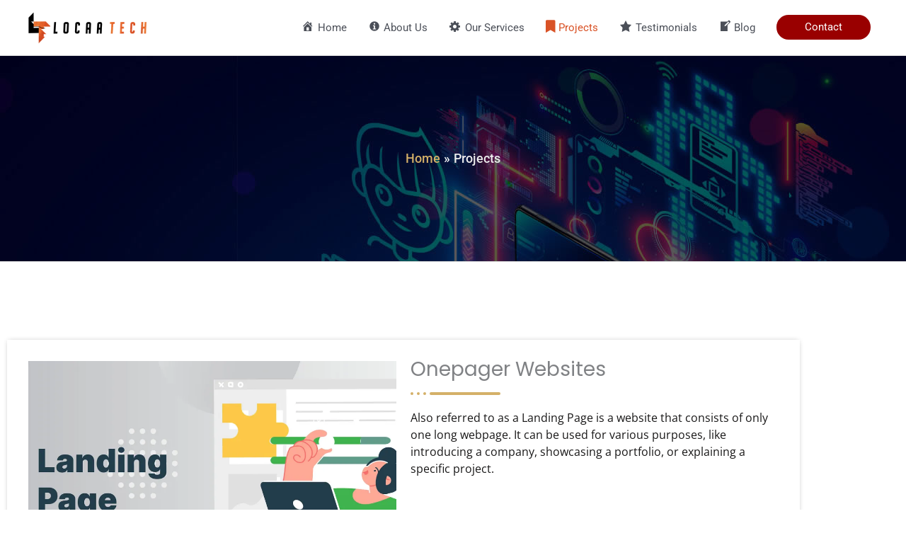

--- FILE ---
content_type: text/css
request_url: https://locaatech.com/wp-content/uploads/elementor/css/post-1093.css?ver=1766196049
body_size: 1451
content:
.elementor-1093 .elementor-element.elementor-element-736a819{padding:100px 0px 100px 0px;}.elementor-1093 .elementor-element.elementor-element-6f01ba2:not(.elementor-motion-effects-element-type-background), .elementor-1093 .elementor-element.elementor-element-6f01ba2 > .elementor-motion-effects-container > .elementor-motion-effects-layer{background-color:#FFFFFF;}.elementor-1093 .elementor-element.elementor-element-6f01ba2{box-shadow:0px 0px 7px -2px rgba(0, 0, 0, 0.3);transition:background 0.3s, border 0.3s, border-radius 0.3s, box-shadow 0.3s;margin-top:0px;margin-bottom:50px;padding:20px 20px 20px 20px;}.elementor-1093 .elementor-element.elementor-element-6f01ba2 > .elementor-background-overlay{transition:background 0.3s, border-radius 0.3s, opacity 0.3s;}.elementor-widget-image .widget-image-caption{color:var( --e-global-color-text );font-family:var( --e-global-typography-text-font-family ), Sans-serif;font-weight:var( --e-global-typography-text-font-weight );}.elementor-1093 .elementor-element.elementor-element-b0c9399 .elementskit-section-title-wraper .elementskit-section-title{font-family:"Poppins", Sans-serif;font-size:28px;font-weight:400;}.elementor-1093 .elementor-element.elementor-element-b0c9399 .elementskit-section-title-wraper .elementskit-section-title > span{color:#000000;}.elementor-1093 .elementor-element.elementor-element-b0c9399 .elementskit-section-title-wraper .elementskit-section-title:hover > span{color:#000000;}.elementor-1093 .elementor-element.elementor-element-b0c9399 .elementskit-section-title-wraper p{color:#191818;font-family:"Open Sans", Sans-serif;}.elementor-1093 .elementor-element.elementor-element-b0c9399 .elementskit-section-title-wraper .elementskit-border-divider{width:100px;background:linear-gradient(90deg, #D4B068 0%, #D4B068 100%);}.elementor-1093 .elementor-element.elementor-element-b0c9399 .elementskit-section-title-wraper .elementskit-border-divider.elementskit-style-long{width:100px;height:4px;color:#D4B068;}.elementor-1093 .elementor-element.elementor-element-b0c9399 .elementskit-section-title-wraper .elementskit-border-star{width:100px;height:4px;color:#D4B068;}.elementor-1093 .elementor-element.elementor-element-b0c9399 .elementskit-section-title-wraper .elementskit-border-divider, .elementor-1093 .elementor-element.elementor-element-b0c9399 .elementskit-border-divider::before{height:4px;}.elementor-1093 .elementor-element.elementor-element-b0c9399 .elementskit-section-title-wraper .ekit_heading_separetor_wraper{margin:10px 0px 10px 0px;}.elementor-1093 .elementor-element.elementor-element-b0c9399 .elementskit-section-title-wraper .elementskit-border-divider:before{background-color:#D4B068;color:#D4B068;}.elementor-1093 .elementor-element.elementor-element-b0c9399 .elementskit-section-title-wraper .elementskit-border-star:after{background-color:#D4B068;}.elementor-widget-button .elementor-button{background-color:var( --e-global-color-accent );font-family:var( --e-global-typography-accent-font-family ), Sans-serif;font-weight:var( --e-global-typography-accent-font-weight );}.elementor-1093 .elementor-element.elementor-element-2ec7f74 .elementor-button{background-color:#990000;}.elementor-1093 .elementor-element.elementor-element-2ec7f74 .elementor-button:hover, .elementor-1093 .elementor-element.elementor-element-2ec7f74 .elementor-button:focus{background-color:#990000B8;}.elementor-1093 .elementor-element.elementor-element-5024791:not(.elementor-motion-effects-element-type-background), .elementor-1093 .elementor-element.elementor-element-5024791 > .elementor-motion-effects-container > .elementor-motion-effects-layer{background-color:#FFFFFF;}.elementor-1093 .elementor-element.elementor-element-5024791{box-shadow:0px 0px 7px -2px rgba(0, 0, 0, 0.3);transition:background 0.3s, border 0.3s, border-radius 0.3s, box-shadow 0.3s;margin-top:0px;margin-bottom:50px;padding:20px 20px 20px 20px;}.elementor-1093 .elementor-element.elementor-element-5024791 > .elementor-background-overlay{transition:background 0.3s, border-radius 0.3s, opacity 0.3s;}.elementor-1093 .elementor-element.elementor-element-53bba99 .elementskit-section-title-wraper .elementskit-section-title{font-family:"Poppins", Sans-serif;font-size:28px;font-weight:400;}.elementor-1093 .elementor-element.elementor-element-53bba99 .elementskit-section-title-wraper .elementskit-section-title > span{color:#000000;}.elementor-1093 .elementor-element.elementor-element-53bba99 .elementskit-section-title-wraper .elementskit-section-title:hover > span{color:#000000;}.elementor-1093 .elementor-element.elementor-element-53bba99 .elementskit-section-title-wraper p{color:#191818;font-family:"Open Sans", Sans-serif;}.elementor-1093 .elementor-element.elementor-element-53bba99 .elementskit-section-title-wraper .elementskit-border-divider{width:100px;background:linear-gradient(90deg, #D4B068 0%, #D4B068 100%);}.elementor-1093 .elementor-element.elementor-element-53bba99 .elementskit-section-title-wraper .elementskit-border-divider.elementskit-style-long{width:100px;height:4px;color:#D4B068;}.elementor-1093 .elementor-element.elementor-element-53bba99 .elementskit-section-title-wraper .elementskit-border-star{width:100px;height:4px;color:#D4B068;}.elementor-1093 .elementor-element.elementor-element-53bba99 .elementskit-section-title-wraper .elementskit-border-divider, .elementor-1093 .elementor-element.elementor-element-53bba99 .elementskit-border-divider::before{height:4px;}.elementor-1093 .elementor-element.elementor-element-53bba99 .elementskit-section-title-wraper .ekit_heading_separetor_wraper{margin:10px 0px 10px 0px;}.elementor-1093 .elementor-element.elementor-element-53bba99 .elementskit-section-title-wraper .elementskit-border-divider:before{background-color:#D4B068;color:#D4B068;}.elementor-1093 .elementor-element.elementor-element-53bba99 .elementskit-section-title-wraper .elementskit-border-star:after{background-color:#D4B068;}.elementor-1093 .elementor-element.elementor-element-645d927 .elementor-button{background-color:#990000;}.elementor-1093 .elementor-element.elementor-element-645d927 .elementor-button:hover, .elementor-1093 .elementor-element.elementor-element-645d927 .elementor-button:focus{background-color:#990000B8;}.elementor-1093 .elementor-element.elementor-element-2220ad3:not(.elementor-motion-effects-element-type-background), .elementor-1093 .elementor-element.elementor-element-2220ad3 > .elementor-motion-effects-container > .elementor-motion-effects-layer{background-color:#FFFFFF;}.elementor-1093 .elementor-element.elementor-element-2220ad3{box-shadow:0px 0px 7px -2px rgba(0, 0, 0, 0.3);transition:background 0.3s, border 0.3s, border-radius 0.3s, box-shadow 0.3s;margin-top:0px;margin-bottom:50px;padding:20px 20px 20px 20px;}.elementor-1093 .elementor-element.elementor-element-2220ad3 > .elementor-background-overlay{transition:background 0.3s, border-radius 0.3s, opacity 0.3s;}.elementor-1093 .elementor-element.elementor-element-4609233 .elementskit-section-title-wraper .elementskit-section-title{font-family:"Poppins", Sans-serif;font-size:28px;font-weight:400;}.elementor-1093 .elementor-element.elementor-element-4609233 .elementskit-section-title-wraper .elementskit-section-title > span{color:#000000;}.elementor-1093 .elementor-element.elementor-element-4609233 .elementskit-section-title-wraper .elementskit-section-title:hover > span{color:#000000;}.elementor-1093 .elementor-element.elementor-element-4609233 .elementskit-section-title-wraper p{color:#191818;font-family:"Open Sans", Sans-serif;}.elementor-1093 .elementor-element.elementor-element-4609233 .elementskit-section-title-wraper .elementskit-border-divider{width:100px;background:linear-gradient(90deg, #D4B068 0%, #D4B068 100%);}.elementor-1093 .elementor-element.elementor-element-4609233 .elementskit-section-title-wraper .elementskit-border-divider.elementskit-style-long{width:100px;height:4px;color:#D4B068;}.elementor-1093 .elementor-element.elementor-element-4609233 .elementskit-section-title-wraper .elementskit-border-star{width:100px;height:4px;color:#D4B068;}.elementor-1093 .elementor-element.elementor-element-4609233 .elementskit-section-title-wraper .elementskit-border-divider, .elementor-1093 .elementor-element.elementor-element-4609233 .elementskit-border-divider::before{height:4px;}.elementor-1093 .elementor-element.elementor-element-4609233 .elementskit-section-title-wraper .ekit_heading_separetor_wraper{margin:10px 0px 10px 0px;}.elementor-1093 .elementor-element.elementor-element-4609233 .elementskit-section-title-wraper .elementskit-border-divider:before{background-color:#D4B068;color:#D4B068;}.elementor-1093 .elementor-element.elementor-element-4609233 .elementskit-section-title-wraper .elementskit-border-star:after{background-color:#D4B068;}.elementor-1093 .elementor-element.elementor-element-82b9f52 .elementor-button{background-color:#990000;}.elementor-1093 .elementor-element.elementor-element-82b9f52 .elementor-button:hover, .elementor-1093 .elementor-element.elementor-element-82b9f52 .elementor-button:focus{background-color:#990000B8;}.elementor-1093 .elementor-element.elementor-element-e37b46d:not(.elementor-motion-effects-element-type-background), .elementor-1093 .elementor-element.elementor-element-e37b46d > .elementor-motion-effects-container > .elementor-motion-effects-layer{background-color:#FFFFFF;}.elementor-1093 .elementor-element.elementor-element-e37b46d{box-shadow:0px 0px 7px -2px rgba(0, 0, 0, 0.3);transition:background 0.3s, border 0.3s, border-radius 0.3s, box-shadow 0.3s;margin-top:0px;margin-bottom:50px;padding:20px 20px 20px 20px;}.elementor-1093 .elementor-element.elementor-element-e37b46d > .elementor-background-overlay{transition:background 0.3s, border-radius 0.3s, opacity 0.3s;}.elementor-1093 .elementor-element.elementor-element-9c0e48f .elementskit-section-title-wraper .elementskit-section-title{font-family:"Poppins", Sans-serif;font-size:28px;font-weight:400;}.elementor-1093 .elementor-element.elementor-element-9c0e48f .elementskit-section-title-wraper .elementskit-section-title > span{color:#000000;}.elementor-1093 .elementor-element.elementor-element-9c0e48f .elementskit-section-title-wraper .elementskit-section-title:hover > span{color:#000000;}.elementor-1093 .elementor-element.elementor-element-9c0e48f .elementskit-section-title-wraper p{color:#191818;font-family:"Open Sans", Sans-serif;}.elementor-1093 .elementor-element.elementor-element-9c0e48f .elementskit-section-title-wraper .elementskit-border-divider{width:100px;background:linear-gradient(90deg, #D4B068 0%, #D4B068 100%);}.elementor-1093 .elementor-element.elementor-element-9c0e48f .elementskit-section-title-wraper .elementskit-border-divider.elementskit-style-long{width:100px;height:4px;color:#D4B068;}.elementor-1093 .elementor-element.elementor-element-9c0e48f .elementskit-section-title-wraper .elementskit-border-star{width:100px;height:4px;color:#D4B068;}.elementor-1093 .elementor-element.elementor-element-9c0e48f .elementskit-section-title-wraper .elementskit-border-divider, .elementor-1093 .elementor-element.elementor-element-9c0e48f .elementskit-border-divider::before{height:4px;}.elementor-1093 .elementor-element.elementor-element-9c0e48f .elementskit-section-title-wraper .ekit_heading_separetor_wraper{margin:10px 0px 10px 0px;}.elementor-1093 .elementor-element.elementor-element-9c0e48f .elementskit-section-title-wraper .elementskit-border-divider:before{background-color:#D4B068;color:#D4B068;}.elementor-1093 .elementor-element.elementor-element-9c0e48f .elementskit-section-title-wraper .elementskit-border-star:after{background-color:#D4B068;}.elementor-1093 .elementor-element.elementor-element-ab9dd57 .elementor-button{background-color:#990000;}.elementor-1093 .elementor-element.elementor-element-ab9dd57 .elementor-button:hover, .elementor-1093 .elementor-element.elementor-element-ab9dd57 .elementor-button:focus{background-color:#990000B8;}.elementor-1093 .elementor-element.elementor-element-50d4492{padding:30px 0px 30px 0px;}.elementor-1093 .elementor-element.elementor-element-c9ad030 .elementskit-section-title-wraper .elementskit-section-title{font-family:"Trebuchet MS", Sans-serif;}.elementor-1093 .elementor-element.elementor-element-c9ad030 .elementskit-section-title-wraper .elementskit-section-title > span{color:#000000;}.elementor-1093 .elementor-element.elementor-element-c9ad030 .elementskit-section-title-wraper .elementskit-section-title:hover > span{color:#000000;}.elementor-1093 .elementor-element.elementor-element-c9ad030 .elementskit-section-title-wraper .elementskit-section-subtitle{color:#000000;font-family:"Roboto", Sans-serif;font-weight:500;}.elementor-1093 .elementor-element.elementor-element-c9ad030 .elementskit-section-title-wraper .elementskit-border-divider{width:100px;background:linear-gradient(90deg, #D4B068 0%, #D4B068 100%);}.elementor-1093 .elementor-element.elementor-element-c9ad030 .elementskit-section-title-wraper .elementskit-border-divider.elementskit-style-long{width:100px;height:4px;color:#D4B068;}.elementor-1093 .elementor-element.elementor-element-c9ad030 .elementskit-section-title-wraper .elementskit-border-star{width:100px;height:4px;color:#D4B068;}.elementor-1093 .elementor-element.elementor-element-c9ad030 .elementskit-section-title-wraper .elementskit-border-divider, .elementor-1093 .elementor-element.elementor-element-c9ad030 .elementskit-border-divider::before{height:4px;}.elementor-1093 .elementor-element.elementor-element-c9ad030 .elementskit-section-title-wraper .ekit_heading_separetor_wraper{margin:0px 0px 10px 0px;}.elementor-1093 .elementor-element.elementor-element-c9ad030 .elementskit-section-title-wraper .elementskit-border-divider:before{background-color:#D4B068;color:#D4B068;}.elementor-1093 .elementor-element.elementor-element-c9ad030 .elementskit-section-title-wraper .elementskit-border-star:after{background-color:#D4B068;}.elementor-widget-eael-feature-list .connector-type-classic .connector{border-color:var( --e-global-color-primary );}.elementor-widget-eael-feature-list .connector-type-modern .eael-feature-list-item:before, .elementor-widget-eael-feature-list .connector-type-modern .eael-feature-list-item:after{border-color:var( --e-global-color-primary );}.elementor-widget-eael-feature-list .eael-feature-list-content-box .eael-feature-list-title, .elementor-widget-eael-feature-list .eael-feature-list-content-box .eael-feature-list-title > a, .elementor-widget-eael-feature-list .eael-feature-list-content-box .eael-feature-list-title:visited{color:var( --e-global-color-primary );}.elementor-widget-eael-feature-list .eael-feature-list-content-box .eael-feature-list-title, .elementor-widget-eael-feature-list .eael-feature-list-content-box .eael-feature-list-title a{font-family:var( --e-global-typography-primary-font-family ), Sans-serif;font-weight:var( --e-global-typography-primary-font-weight );}.elementor-widget-eael-feature-list .eael-feature-list-content-box .eael-feature-list-content{color:var( --e-global-color-text );font-family:var( --e-global-typography-text-font-family ), Sans-serif;font-weight:var( --e-global-typography-text-font-weight );}.elementor-1093 .elementor-element.elementor-element-35f6fc0 .eael-feature-list-items .eael-feature-list-icon-box .eael-feature-list-icon-inner{background-color:#D4B068;}.elementor-1093 .elementor-element.elementor-element-35f6fc0 .eael-feature-list-items.eael-feature-list-horizontal{gap:35px;}.elementor-1093 .elementor-element.elementor-element-35f6fc0 .eael-feature-list-items.eael-feature-list-horizontal[data-layout-tablet="vertical"] .eael-feature-list-item:not(:last-child){padding-bottom:calc(35px/2);}.elementor-1093 .elementor-element.elementor-element-35f6fc0 .eael-feature-list-items.eael-feature-list-horizontal[data-layout-tablet="vertical"] .eael-feature-list-item:not(:first-child){padding-top:calc(35px/2);}.elementor-1093 .elementor-element.elementor-element-35f6fc0 .eael-feature-list-items.eael-feature-list-vertical .eael-feature-list-item:not(:last-child){padding-bottom:calc(35px/2);}.elementor-1093 .elementor-element.elementor-element-35f6fc0 .eael-feature-list-items.eael-feature-list-vertical .eael-feature-list-item:not(:first-child){padding-top:calc(35px/2);}body.rtl .elementor-1093 .elementor-element.elementor-element-35f6fc0 .eael-feature-list-items.eael-feature-list-vertical .eael-feature-list-item:after{left:calc(-35px/2);}.elementor-1093 .elementor-element.elementor-element-35f6fc0 .eael-feature-list-items.eael-feature-list-vertical.connector-type-modern .eael-feature-list-item:not(:last-child):before{height:calc(100% + 35px);}.elementor-1093 .elementor-element.elementor-element-35f6fc0 .connector-type-classic .connector{border-style:solid;border-color:#D4B068;border-width:1px;}.elementor-1093 .elementor-element.elementor-element-35f6fc0 .connector-type-modern .eael-feature-list-item:before, .elementor-1093 .elementor-element.elementor-element-35f6fc0 .connector-type-modern .eael-feature-list-item:after{border-style:solid;border-color:#D4B068;}.elementor-1093 .elementor-element.elementor-element-35f6fc0 .eael-feature-list-items.connector-type-modern .eael-feature-list-item:before, .elementor-1093 .elementor-element.elementor-element-35f6fc0 .eael-feature-list-items.connector-type-modern .eael-feature-list-item:after{border-width:1px;}.elementor-1093 .elementor-element.elementor-element-35f6fc0 .-icon-position-left .connector-type-modern .eael-feature-list-item:before, .elementor-1093 .elementor-element.elementor-element-35f6fc0 .-icon-position-left .connector-type-modern .eael-feature-list-item:after{border-width:1px;}.elementor-1093 .elementor-element.elementor-element-35f6fc0 .-icon-position-right .connector-type-modern .eael-feature-list-item:before, .elementor-1093 .elementor-element.elementor-element-35f6fc0 .-icon-position-right .connector-type-modern .eael-feature-list-item:after{border-width:1px;}.elementor-1093 .elementor-element.elementor-element-35f6fc0 .eael-feature-list-items.framed .eael-feature-list-icon{background-color:#990000;}.elementor-1093 .elementor-element.elementor-element-35f6fc0 .eael-feature-list-items .eael-feature-list-icon{color:#FFFFFF;}.elementor-1093 .elementor-element.elementor-element-35f6fc0 .eael-feature-list-items .eael-feature-list-icon svg{fill:#FFFFFF;}.elementor-1093 .elementor-element.elementor-element-35f6fc0 .eael-feature-list-icon-box .eael-feature-list-icon{height:70px;width:70px;padding:15px 15px 15px 15px !important;}.elementor-1093 .elementor-element.elementor-element-35f6fc0 .eael-feature-list-items.connector-type-classic .connector{right:calc(100% - 70px);}.elementor-1093 .elementor-element.elementor-element-35f6fc0 .eael-feature-list-icon-box .eael-feature-list-icon i{font-size:21px !important;}.elementor-1093 .elementor-element.elementor-element-35f6fc0 .eael-feature-list-icon-box .eael-feature-list-icon svg{width:21px !important;height:21px !important;line-height:21px !important;}.elementor-1093 .elementor-element.elementor-element-35f6fc0 .eael-feature-list-icon-box .eael-feature-list-icon img{width:21px;height:21px;}.elementor-1093 .elementor-element.elementor-element-35f6fc0 .eael-feature-list-img{width:21px;height:21px;}.elementor-1093 .elementor-element.elementor-element-35f6fc0 .eael-feature-list-icon-box .eael-feature-list-icon-inner{padding:1px;}.elementor-1093 .elementor-element.elementor-element-35f6fc0 .-icon-position-left .eael-feature-list-content-box, .elementor-1093 .elementor-element.elementor-element-35f6fc0 .-icon-position-right .eael-feature-list-content-box, .elementor-1093 .elementor-element.elementor-element-35f6fc0 .-icon-position-top .eael-feature-list-content-box{margin:30px;}.elementor-1093 .elementor-element.elementor-element-35f6fc0 .eael-feature-list-item .eael-feature-list-title{margin-bottom:10px;}.elementor-1093 .elementor-element.elementor-element-35f6fc0 .eael-feature-list-content-box .eael-feature-list-title, .elementor-1093 .elementor-element.elementor-element-35f6fc0 .eael-feature-list-content-box .eael-feature-list-title > a, .elementor-1093 .elementor-element.elementor-element-35f6fc0 .eael-feature-list-content-box .eael-feature-list-title:visited{color:#414247;}.elementor-1093 .elementor-element.elementor-element-35f6fc0 .eael-feature-list-content-box .eael-feature-list-title, .elementor-1093 .elementor-element.elementor-element-35f6fc0 .eael-feature-list-content-box .eael-feature-list-title a{font-family:"Open Sans", Sans-serif;font-weight:600;}:root{--page-title-display:none;}@media(max-width:1024px){.elementor-1093 .elementor-element.elementor-element-35f6fc0 .-icon-position-left .eael-feature-list-content-box, .elementor-1093 .elementor-element.elementor-element-35f6fc0 .-icon-position-right .eael-feature-list-content-box, .elementor-1093 .elementor-element.elementor-element-35f6fc0 .-icon-position-top .eael-feature-list-content-box{margin:20px;}}@media(max-width:767px){.elementor-1093 .elementor-element.elementor-element-35f6fc0 .-mobile-icon-position-left .eael-feature-list-content-box{margin:0 0 0 10px !important;}.elementor-1093 .elementor-element.elementor-element-35f6fc0 .-mobile-icon-position-right .eael-feature-list-content-box{margin:0 10px 0 0 !important;}.elementor-1093 .elementor-element.elementor-element-35f6fc0 .-icon-position-left .eael-feature-list-content-box, .elementor-1093 .elementor-element.elementor-element-35f6fc0 .-icon-position-right .eael-feature-list-content-box, .elementor-1093 .elementor-element.elementor-element-35f6fc0 .-icon-position-top .eael-feature-list-content-box{margin:10px;}}